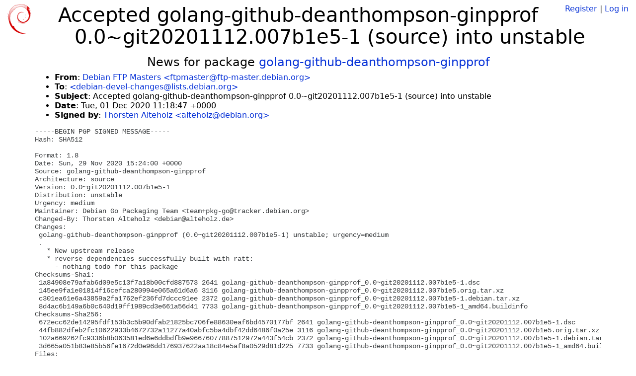

--- FILE ---
content_type: text/html; charset=utf-8
request_url: https://tracker.debian.org/news/1197350/accepted-golang-github-deanthompson-ginpprof-00git20201112007b1e5-1-source-into-unstable/
body_size: 2821
content:

<!DOCTYPE html>
<html>
    <head>
        <meta charset="utf-8">
        <title>Debian Package Tracker</title>
        <meta name="viewport" content="width=device-width, initial-scale=1, shrink-to-fit=no">
	<meta http-equiv="x-ua-compatible" content="ie=edge">
        <link href="/static/css/bootstrap.min.css" rel="stylesheet" media="screen">
        <link href="/static/css/octicons.css" rel="stylesheet" media="screen">
        <link href="/static/css/style.css" rel="stylesheet" media="screen">
        <link type="application/opensearchdescription+xml" title="Debian Package Tracker Search" rel="search" href="/search.xml"/>
        

        
        
    </head>
    <body>
        
        <header class="page-header">
            <div class="container-fluid">
                
		<div class="row">
		<div class="col-xs-12 text-xs-center">
		    <div class="pull-xs-left">
<a href="/"><img src="/static/img/logo.png" alt="Debian Package Tracker" title="Visit the main page" ></a>
</div>
		    <div class="pull-xs-right">
		    
		    
    <span><a id="account-register" href="/accounts/register/">Register</a></span>
    <span>|</span>
    <span><a id="account-login" href="/accounts/login/">Log in</a></span>


		    
		    </div>
		    
    <h1>Accepted golang-github-deanthompson-ginpprof 0.0~git20201112.007b1e5-1 (source) into unstable</h1>

		</div>
		</div>
                
            </div>
        </header>
        

	
        <div class="container">
            
<h4 class="text-xs-center">News for package <a href="/pkg/golang-github-deanthompson-ginpprof">golang-github-deanthompson-ginpprof</a></h4>
<div class="row">
    
    <ul class="email-news-headers">

<li><b>From</b>: 
    
        
            
            <a href="mailto:ftpmaster@ftp-master.debian.org" target="_blank">Debian FTP Masters &lt;ftpmaster@ftp-master.debian.org&gt;</a>
        
    
</li>

<li><b>To</b>: 
    
        
            
            <a href="mailto:debian-devel-changes@lists.debian.org" target="_blank"> &lt;debian-devel-changes@lists.debian.org&gt;</a>
        
    
</li>

<li><b>Subject</b>: 
    
        Accepted golang-github-deanthompson-ginpprof 0.0~git20201112.007b1e5-1 (source) into unstable
    
</li>

<li><b>Date</b>: 
    
        Tue, 01 Dec 2020 11:18:47 +0000
    
</li>


<li><b>Signed by</b>: <a href="mailto:alteholz@debian.org" target="_blank">Thorsten Alteholz &lt;alteholz@debian.org&gt;</a></li>

</ul>

<div class="email-news-body">
	<pre>-----BEGIN PGP SIGNED MESSAGE-----
Hash: SHA512

Format: 1.8
Date: Sun, 29 Nov 2020 15:24:00 +0000
Source: golang-github-deanthompson-ginpprof
Architecture: source
Version: 0.0~git20201112.007b1e5-1
Distribution: unstable
Urgency: medium
Maintainer: Debian Go Packaging Team &lt;team+pkg-go@tracker.debian.org&gt;
Changed-By: Thorsten Alteholz &lt;debian@alteholz.de&gt;
Changes:
 golang-github-deanthompson-ginpprof (0.0~git20201112.007b1e5-1) unstable; urgency=medium
 .
   * New upstream release
   * reverse dependencies successfully built with ratt:
     - nothing todo for this package
Checksums-Sha1:
 1a84908e79afab6d09e5c13f7a18b00cfd887573 2641 golang-github-deanthompson-ginpprof_0.0~git20201112.007b1e5-1.dsc
 145ee9fa1e01814f16cefca280994e065a61d6a6 3116 golang-github-deanthompson-ginpprof_0.0~git20201112.007b1e5.orig.tar.xz
 c301ea61e6a43859a2fa1762ef236fd7dccc91ee 2372 golang-github-deanthompson-ginpprof_0.0~git20201112.007b1e5-1.debian.tar.xz
 8d4ac6b149a6b0c640d19ff1989cd3e661a56d41 7733 golang-github-deanthompson-ginpprof_0.0~git20201112.007b1e5-1_amd64.buildinfo
Checksums-Sha256:
 672ecc62de14295fdf153b3c5b90dfab21825bc706fe88630eaf6bd4570177bf 2641 golang-github-deanthompson-ginpprof_0.0~git20201112.007b1e5-1.dsc
 44fb882dfeb2fc10622933b4672732a11277a40abfc5ba4dbf42dd6486f0a25e 3116 golang-github-deanthompson-ginpprof_0.0~git20201112.007b1e5.orig.tar.xz
 102a669262fc9336b8b063581ed6e6ddbdfb9e96676077887512972a443f54cb 2372 golang-github-deanthompson-ginpprof_0.0~git20201112.007b1e5-1.debian.tar.xz
 3d665a051b83e85b56fe1672d0e96dd176937622aa18c84e5af8a0529d81d225 7733 golang-github-deanthompson-ginpprof_0.0~git20201112.007b1e5-1_amd64.buildinfo
Files:
 4e625e6d6edd62c0d2fbc70ed35280ef 2641 devel optional golang-github-deanthompson-ginpprof_0.0~git20201112.007b1e5-1.dsc
 ed3388178f903fd192f4b7c3253d373d 3116 devel optional golang-github-deanthompson-ginpprof_0.0~git20201112.007b1e5.orig.tar.xz
 7a5add234b09881af2b1defdca69e117 2372 devel optional golang-github-deanthompson-ginpprof_0.0~git20201112.007b1e5-1.debian.tar.xz
 a2f5f040fb39c47ecde96b3f11785a3a 7733 devel optional golang-github-deanthompson-ginpprof_0.0~git20201112.007b1e5-1_amd64.buildinfo

-----BEGIN PGP SIGNATURE-----

iQKnBAEBCgCRFiEEYgH7/9u94Hgi6ruWlvysDTh7WEcFAl/Dv7RfFIAAAAAALgAo
aXNzdWVyLWZwckBub3RhdGlvbnMub3BlbnBncC5maWZ0aGhvcnNlbWFuLm5ldDYy
MDFGQkZGREJCREUwNzgyMkVBQkI5Njk2RkNBQzBEMzg3QjU4NDcTHGRlYmlhbkBh
bHRlaG9sei5kZQAKCRCW/KwNOHtYR0WaEACgfwD9TwCus19CQqDTgbDIzZhKZbFh
QlQi6QBGtesYdh3qKufd38Y5TulsPMPAZuBbEjxRZgLFGu2uxGNAMP+mptINnbSE
AOr6pG+2rr1dIWNUVCochQZxq4JHeIVF8bd608h+98TZc131u72/R9aEl+BuACcO
AXuq8gHsJBM94+X3WAeT4BRyya+qvR05S4V4IcVEipPBbMxdtuxjCdgiaL/d3dDM
NEXUlslcGzCSVHLceg2M8Y+cGDEKwxoZjJLn9Br1UrL6Kx7ru5HWG8BpdUJ8wbOa
q5ub33RZ9kr/lbnIozcoWD7CiPwyW/4eN1PKABR79qGvl9DMoI2TOhw5elanvg9l
SN9jVIKWvCMlHRP03Rtd+A1NWuUaIbtgw3tICKOtr2zUcjDfiVH6Fr1SkqfcwMIG
Z3Nv5XhedS8ER3vMn74iGlQU8/+fJdk59qQW9F4pBl7+uedtCyjkhjLusAcS92K+
UFU+HrOCyHMfSqqYEd6XK9hVneiVY+PeJOqrPIz+oj415SdkRhVu/YB7QxYlZqYC
7uHbYd/L3NpLz9OtSx65D93Xbzqe9/I2qHfxrGHBZiy72dV84hSslma90IcurRlL
8TU6fWgSaaZvB4XL/QZvmbhMuKZ/iqwZggcsVMmBkEXhMZCZzA82MPglewGtLn0R
/SafDrLfuD9NTg==
=cJeQ
-----END PGP SIGNATURE-----

</pre>
</div>

    
</div>

        </div>
	

        <footer id="footer" class="footer">
            <hr>
            <div class="container-fluid">
                <div class="text-xs-center p-b-1">
                    
                                        <div id="footer-title"><a href="https://www.debian.org">Debian</a> Package Tracker — <a href="https://deb.li/DTAuthors">Copyright</a> 2013-2025 The Distro Tracker Developers</div>
                    <div id="footer-bugs">
			Report problems to the <a href="https://bugs.debian.org/tracker.debian.org">tracker.debian.org pseudo-package</a> in the <a href="https://bugs.debian.org">Debian <acronym title="Bug Tracking System">BTS</acronym></a>.
		    </div>
                    <div id="footer-help">
                        <a href="https://qa.pages.debian.net/distro-tracker/">Documentation</a> —
                        <a href="https://salsa.debian.org/qa/distro-tracker/issues">Bugs</a> —
                        <a href="https://salsa.debian.org/qa/distro-tracker">Git Repository</a> —
                        <a href="https://qa.pages.debian.net/distro-tracker/contributing.html">Contributing</a>
                    </div>

                    
                </div>
            </div>
        </footer>

        <script src="/static/js/jquery.min.js"></script>
        <script src="/static/js/jquery.cookie.js"></script>
        <script src="/static/js/tether.min.js"></script>
        <script src="/static/js/popper.min.js"></script>
        <script src="/static/js/bootstrap.min.js"></script>
        <script src="/static/js/typeahead.bundle.min.js"></script>
        <script src="/static/js/main.js"></script>
        
    </body>
</html>
